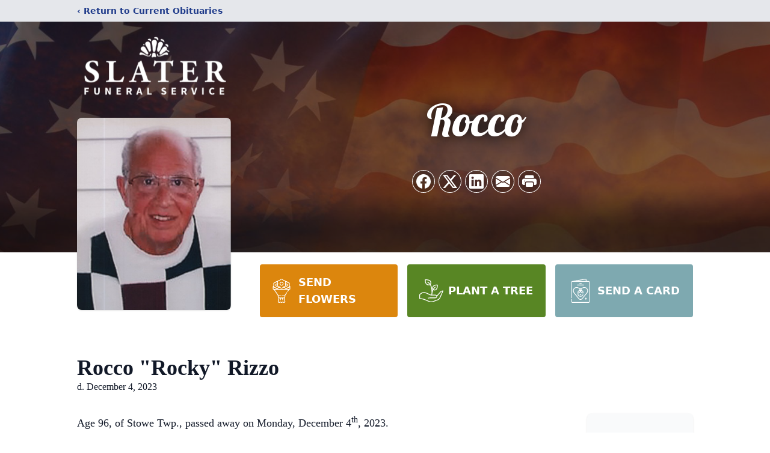

--- FILE ---
content_type: text/html; charset=utf-8
request_url: https://www.google.com/recaptcha/enterprise/anchor?ar=1&k=6LfWftQfAAAAALIq8Di_UaZg3bGQjk3JJ_GPOWyY&co=aHR0cHM6Ly9vYml0cy5zbGF0ZXJmdW5lcmFsLmNvbTo0NDM.&hl=en&type=image&v=PoyoqOPhxBO7pBk68S4YbpHZ&theme=light&size=invisible&badge=bottomright&anchor-ms=20000&execute-ms=30000&cb=uvt4fllutfsi
body_size: 48726
content:
<!DOCTYPE HTML><html dir="ltr" lang="en"><head><meta http-equiv="Content-Type" content="text/html; charset=UTF-8">
<meta http-equiv="X-UA-Compatible" content="IE=edge">
<title>reCAPTCHA</title>
<style type="text/css">
/* cyrillic-ext */
@font-face {
  font-family: 'Roboto';
  font-style: normal;
  font-weight: 400;
  font-stretch: 100%;
  src: url(//fonts.gstatic.com/s/roboto/v48/KFO7CnqEu92Fr1ME7kSn66aGLdTylUAMa3GUBHMdazTgWw.woff2) format('woff2');
  unicode-range: U+0460-052F, U+1C80-1C8A, U+20B4, U+2DE0-2DFF, U+A640-A69F, U+FE2E-FE2F;
}
/* cyrillic */
@font-face {
  font-family: 'Roboto';
  font-style: normal;
  font-weight: 400;
  font-stretch: 100%;
  src: url(//fonts.gstatic.com/s/roboto/v48/KFO7CnqEu92Fr1ME7kSn66aGLdTylUAMa3iUBHMdazTgWw.woff2) format('woff2');
  unicode-range: U+0301, U+0400-045F, U+0490-0491, U+04B0-04B1, U+2116;
}
/* greek-ext */
@font-face {
  font-family: 'Roboto';
  font-style: normal;
  font-weight: 400;
  font-stretch: 100%;
  src: url(//fonts.gstatic.com/s/roboto/v48/KFO7CnqEu92Fr1ME7kSn66aGLdTylUAMa3CUBHMdazTgWw.woff2) format('woff2');
  unicode-range: U+1F00-1FFF;
}
/* greek */
@font-face {
  font-family: 'Roboto';
  font-style: normal;
  font-weight: 400;
  font-stretch: 100%;
  src: url(//fonts.gstatic.com/s/roboto/v48/KFO7CnqEu92Fr1ME7kSn66aGLdTylUAMa3-UBHMdazTgWw.woff2) format('woff2');
  unicode-range: U+0370-0377, U+037A-037F, U+0384-038A, U+038C, U+038E-03A1, U+03A3-03FF;
}
/* math */
@font-face {
  font-family: 'Roboto';
  font-style: normal;
  font-weight: 400;
  font-stretch: 100%;
  src: url(//fonts.gstatic.com/s/roboto/v48/KFO7CnqEu92Fr1ME7kSn66aGLdTylUAMawCUBHMdazTgWw.woff2) format('woff2');
  unicode-range: U+0302-0303, U+0305, U+0307-0308, U+0310, U+0312, U+0315, U+031A, U+0326-0327, U+032C, U+032F-0330, U+0332-0333, U+0338, U+033A, U+0346, U+034D, U+0391-03A1, U+03A3-03A9, U+03B1-03C9, U+03D1, U+03D5-03D6, U+03F0-03F1, U+03F4-03F5, U+2016-2017, U+2034-2038, U+203C, U+2040, U+2043, U+2047, U+2050, U+2057, U+205F, U+2070-2071, U+2074-208E, U+2090-209C, U+20D0-20DC, U+20E1, U+20E5-20EF, U+2100-2112, U+2114-2115, U+2117-2121, U+2123-214F, U+2190, U+2192, U+2194-21AE, U+21B0-21E5, U+21F1-21F2, U+21F4-2211, U+2213-2214, U+2216-22FF, U+2308-230B, U+2310, U+2319, U+231C-2321, U+2336-237A, U+237C, U+2395, U+239B-23B7, U+23D0, U+23DC-23E1, U+2474-2475, U+25AF, U+25B3, U+25B7, U+25BD, U+25C1, U+25CA, U+25CC, U+25FB, U+266D-266F, U+27C0-27FF, U+2900-2AFF, U+2B0E-2B11, U+2B30-2B4C, U+2BFE, U+3030, U+FF5B, U+FF5D, U+1D400-1D7FF, U+1EE00-1EEFF;
}
/* symbols */
@font-face {
  font-family: 'Roboto';
  font-style: normal;
  font-weight: 400;
  font-stretch: 100%;
  src: url(//fonts.gstatic.com/s/roboto/v48/KFO7CnqEu92Fr1ME7kSn66aGLdTylUAMaxKUBHMdazTgWw.woff2) format('woff2');
  unicode-range: U+0001-000C, U+000E-001F, U+007F-009F, U+20DD-20E0, U+20E2-20E4, U+2150-218F, U+2190, U+2192, U+2194-2199, U+21AF, U+21E6-21F0, U+21F3, U+2218-2219, U+2299, U+22C4-22C6, U+2300-243F, U+2440-244A, U+2460-24FF, U+25A0-27BF, U+2800-28FF, U+2921-2922, U+2981, U+29BF, U+29EB, U+2B00-2BFF, U+4DC0-4DFF, U+FFF9-FFFB, U+10140-1018E, U+10190-1019C, U+101A0, U+101D0-101FD, U+102E0-102FB, U+10E60-10E7E, U+1D2C0-1D2D3, U+1D2E0-1D37F, U+1F000-1F0FF, U+1F100-1F1AD, U+1F1E6-1F1FF, U+1F30D-1F30F, U+1F315, U+1F31C, U+1F31E, U+1F320-1F32C, U+1F336, U+1F378, U+1F37D, U+1F382, U+1F393-1F39F, U+1F3A7-1F3A8, U+1F3AC-1F3AF, U+1F3C2, U+1F3C4-1F3C6, U+1F3CA-1F3CE, U+1F3D4-1F3E0, U+1F3ED, U+1F3F1-1F3F3, U+1F3F5-1F3F7, U+1F408, U+1F415, U+1F41F, U+1F426, U+1F43F, U+1F441-1F442, U+1F444, U+1F446-1F449, U+1F44C-1F44E, U+1F453, U+1F46A, U+1F47D, U+1F4A3, U+1F4B0, U+1F4B3, U+1F4B9, U+1F4BB, U+1F4BF, U+1F4C8-1F4CB, U+1F4D6, U+1F4DA, U+1F4DF, U+1F4E3-1F4E6, U+1F4EA-1F4ED, U+1F4F7, U+1F4F9-1F4FB, U+1F4FD-1F4FE, U+1F503, U+1F507-1F50B, U+1F50D, U+1F512-1F513, U+1F53E-1F54A, U+1F54F-1F5FA, U+1F610, U+1F650-1F67F, U+1F687, U+1F68D, U+1F691, U+1F694, U+1F698, U+1F6AD, U+1F6B2, U+1F6B9-1F6BA, U+1F6BC, U+1F6C6-1F6CF, U+1F6D3-1F6D7, U+1F6E0-1F6EA, U+1F6F0-1F6F3, U+1F6F7-1F6FC, U+1F700-1F7FF, U+1F800-1F80B, U+1F810-1F847, U+1F850-1F859, U+1F860-1F887, U+1F890-1F8AD, U+1F8B0-1F8BB, U+1F8C0-1F8C1, U+1F900-1F90B, U+1F93B, U+1F946, U+1F984, U+1F996, U+1F9E9, U+1FA00-1FA6F, U+1FA70-1FA7C, U+1FA80-1FA89, U+1FA8F-1FAC6, U+1FACE-1FADC, U+1FADF-1FAE9, U+1FAF0-1FAF8, U+1FB00-1FBFF;
}
/* vietnamese */
@font-face {
  font-family: 'Roboto';
  font-style: normal;
  font-weight: 400;
  font-stretch: 100%;
  src: url(//fonts.gstatic.com/s/roboto/v48/KFO7CnqEu92Fr1ME7kSn66aGLdTylUAMa3OUBHMdazTgWw.woff2) format('woff2');
  unicode-range: U+0102-0103, U+0110-0111, U+0128-0129, U+0168-0169, U+01A0-01A1, U+01AF-01B0, U+0300-0301, U+0303-0304, U+0308-0309, U+0323, U+0329, U+1EA0-1EF9, U+20AB;
}
/* latin-ext */
@font-face {
  font-family: 'Roboto';
  font-style: normal;
  font-weight: 400;
  font-stretch: 100%;
  src: url(//fonts.gstatic.com/s/roboto/v48/KFO7CnqEu92Fr1ME7kSn66aGLdTylUAMa3KUBHMdazTgWw.woff2) format('woff2');
  unicode-range: U+0100-02BA, U+02BD-02C5, U+02C7-02CC, U+02CE-02D7, U+02DD-02FF, U+0304, U+0308, U+0329, U+1D00-1DBF, U+1E00-1E9F, U+1EF2-1EFF, U+2020, U+20A0-20AB, U+20AD-20C0, U+2113, U+2C60-2C7F, U+A720-A7FF;
}
/* latin */
@font-face {
  font-family: 'Roboto';
  font-style: normal;
  font-weight: 400;
  font-stretch: 100%;
  src: url(//fonts.gstatic.com/s/roboto/v48/KFO7CnqEu92Fr1ME7kSn66aGLdTylUAMa3yUBHMdazQ.woff2) format('woff2');
  unicode-range: U+0000-00FF, U+0131, U+0152-0153, U+02BB-02BC, U+02C6, U+02DA, U+02DC, U+0304, U+0308, U+0329, U+2000-206F, U+20AC, U+2122, U+2191, U+2193, U+2212, U+2215, U+FEFF, U+FFFD;
}
/* cyrillic-ext */
@font-face {
  font-family: 'Roboto';
  font-style: normal;
  font-weight: 500;
  font-stretch: 100%;
  src: url(//fonts.gstatic.com/s/roboto/v48/KFO7CnqEu92Fr1ME7kSn66aGLdTylUAMa3GUBHMdazTgWw.woff2) format('woff2');
  unicode-range: U+0460-052F, U+1C80-1C8A, U+20B4, U+2DE0-2DFF, U+A640-A69F, U+FE2E-FE2F;
}
/* cyrillic */
@font-face {
  font-family: 'Roboto';
  font-style: normal;
  font-weight: 500;
  font-stretch: 100%;
  src: url(//fonts.gstatic.com/s/roboto/v48/KFO7CnqEu92Fr1ME7kSn66aGLdTylUAMa3iUBHMdazTgWw.woff2) format('woff2');
  unicode-range: U+0301, U+0400-045F, U+0490-0491, U+04B0-04B1, U+2116;
}
/* greek-ext */
@font-face {
  font-family: 'Roboto';
  font-style: normal;
  font-weight: 500;
  font-stretch: 100%;
  src: url(//fonts.gstatic.com/s/roboto/v48/KFO7CnqEu92Fr1ME7kSn66aGLdTylUAMa3CUBHMdazTgWw.woff2) format('woff2');
  unicode-range: U+1F00-1FFF;
}
/* greek */
@font-face {
  font-family: 'Roboto';
  font-style: normal;
  font-weight: 500;
  font-stretch: 100%;
  src: url(//fonts.gstatic.com/s/roboto/v48/KFO7CnqEu92Fr1ME7kSn66aGLdTylUAMa3-UBHMdazTgWw.woff2) format('woff2');
  unicode-range: U+0370-0377, U+037A-037F, U+0384-038A, U+038C, U+038E-03A1, U+03A3-03FF;
}
/* math */
@font-face {
  font-family: 'Roboto';
  font-style: normal;
  font-weight: 500;
  font-stretch: 100%;
  src: url(//fonts.gstatic.com/s/roboto/v48/KFO7CnqEu92Fr1ME7kSn66aGLdTylUAMawCUBHMdazTgWw.woff2) format('woff2');
  unicode-range: U+0302-0303, U+0305, U+0307-0308, U+0310, U+0312, U+0315, U+031A, U+0326-0327, U+032C, U+032F-0330, U+0332-0333, U+0338, U+033A, U+0346, U+034D, U+0391-03A1, U+03A3-03A9, U+03B1-03C9, U+03D1, U+03D5-03D6, U+03F0-03F1, U+03F4-03F5, U+2016-2017, U+2034-2038, U+203C, U+2040, U+2043, U+2047, U+2050, U+2057, U+205F, U+2070-2071, U+2074-208E, U+2090-209C, U+20D0-20DC, U+20E1, U+20E5-20EF, U+2100-2112, U+2114-2115, U+2117-2121, U+2123-214F, U+2190, U+2192, U+2194-21AE, U+21B0-21E5, U+21F1-21F2, U+21F4-2211, U+2213-2214, U+2216-22FF, U+2308-230B, U+2310, U+2319, U+231C-2321, U+2336-237A, U+237C, U+2395, U+239B-23B7, U+23D0, U+23DC-23E1, U+2474-2475, U+25AF, U+25B3, U+25B7, U+25BD, U+25C1, U+25CA, U+25CC, U+25FB, U+266D-266F, U+27C0-27FF, U+2900-2AFF, U+2B0E-2B11, U+2B30-2B4C, U+2BFE, U+3030, U+FF5B, U+FF5D, U+1D400-1D7FF, U+1EE00-1EEFF;
}
/* symbols */
@font-face {
  font-family: 'Roboto';
  font-style: normal;
  font-weight: 500;
  font-stretch: 100%;
  src: url(//fonts.gstatic.com/s/roboto/v48/KFO7CnqEu92Fr1ME7kSn66aGLdTylUAMaxKUBHMdazTgWw.woff2) format('woff2');
  unicode-range: U+0001-000C, U+000E-001F, U+007F-009F, U+20DD-20E0, U+20E2-20E4, U+2150-218F, U+2190, U+2192, U+2194-2199, U+21AF, U+21E6-21F0, U+21F3, U+2218-2219, U+2299, U+22C4-22C6, U+2300-243F, U+2440-244A, U+2460-24FF, U+25A0-27BF, U+2800-28FF, U+2921-2922, U+2981, U+29BF, U+29EB, U+2B00-2BFF, U+4DC0-4DFF, U+FFF9-FFFB, U+10140-1018E, U+10190-1019C, U+101A0, U+101D0-101FD, U+102E0-102FB, U+10E60-10E7E, U+1D2C0-1D2D3, U+1D2E0-1D37F, U+1F000-1F0FF, U+1F100-1F1AD, U+1F1E6-1F1FF, U+1F30D-1F30F, U+1F315, U+1F31C, U+1F31E, U+1F320-1F32C, U+1F336, U+1F378, U+1F37D, U+1F382, U+1F393-1F39F, U+1F3A7-1F3A8, U+1F3AC-1F3AF, U+1F3C2, U+1F3C4-1F3C6, U+1F3CA-1F3CE, U+1F3D4-1F3E0, U+1F3ED, U+1F3F1-1F3F3, U+1F3F5-1F3F7, U+1F408, U+1F415, U+1F41F, U+1F426, U+1F43F, U+1F441-1F442, U+1F444, U+1F446-1F449, U+1F44C-1F44E, U+1F453, U+1F46A, U+1F47D, U+1F4A3, U+1F4B0, U+1F4B3, U+1F4B9, U+1F4BB, U+1F4BF, U+1F4C8-1F4CB, U+1F4D6, U+1F4DA, U+1F4DF, U+1F4E3-1F4E6, U+1F4EA-1F4ED, U+1F4F7, U+1F4F9-1F4FB, U+1F4FD-1F4FE, U+1F503, U+1F507-1F50B, U+1F50D, U+1F512-1F513, U+1F53E-1F54A, U+1F54F-1F5FA, U+1F610, U+1F650-1F67F, U+1F687, U+1F68D, U+1F691, U+1F694, U+1F698, U+1F6AD, U+1F6B2, U+1F6B9-1F6BA, U+1F6BC, U+1F6C6-1F6CF, U+1F6D3-1F6D7, U+1F6E0-1F6EA, U+1F6F0-1F6F3, U+1F6F7-1F6FC, U+1F700-1F7FF, U+1F800-1F80B, U+1F810-1F847, U+1F850-1F859, U+1F860-1F887, U+1F890-1F8AD, U+1F8B0-1F8BB, U+1F8C0-1F8C1, U+1F900-1F90B, U+1F93B, U+1F946, U+1F984, U+1F996, U+1F9E9, U+1FA00-1FA6F, U+1FA70-1FA7C, U+1FA80-1FA89, U+1FA8F-1FAC6, U+1FACE-1FADC, U+1FADF-1FAE9, U+1FAF0-1FAF8, U+1FB00-1FBFF;
}
/* vietnamese */
@font-face {
  font-family: 'Roboto';
  font-style: normal;
  font-weight: 500;
  font-stretch: 100%;
  src: url(//fonts.gstatic.com/s/roboto/v48/KFO7CnqEu92Fr1ME7kSn66aGLdTylUAMa3OUBHMdazTgWw.woff2) format('woff2');
  unicode-range: U+0102-0103, U+0110-0111, U+0128-0129, U+0168-0169, U+01A0-01A1, U+01AF-01B0, U+0300-0301, U+0303-0304, U+0308-0309, U+0323, U+0329, U+1EA0-1EF9, U+20AB;
}
/* latin-ext */
@font-face {
  font-family: 'Roboto';
  font-style: normal;
  font-weight: 500;
  font-stretch: 100%;
  src: url(//fonts.gstatic.com/s/roboto/v48/KFO7CnqEu92Fr1ME7kSn66aGLdTylUAMa3KUBHMdazTgWw.woff2) format('woff2');
  unicode-range: U+0100-02BA, U+02BD-02C5, U+02C7-02CC, U+02CE-02D7, U+02DD-02FF, U+0304, U+0308, U+0329, U+1D00-1DBF, U+1E00-1E9F, U+1EF2-1EFF, U+2020, U+20A0-20AB, U+20AD-20C0, U+2113, U+2C60-2C7F, U+A720-A7FF;
}
/* latin */
@font-face {
  font-family: 'Roboto';
  font-style: normal;
  font-weight: 500;
  font-stretch: 100%;
  src: url(//fonts.gstatic.com/s/roboto/v48/KFO7CnqEu92Fr1ME7kSn66aGLdTylUAMa3yUBHMdazQ.woff2) format('woff2');
  unicode-range: U+0000-00FF, U+0131, U+0152-0153, U+02BB-02BC, U+02C6, U+02DA, U+02DC, U+0304, U+0308, U+0329, U+2000-206F, U+20AC, U+2122, U+2191, U+2193, U+2212, U+2215, U+FEFF, U+FFFD;
}
/* cyrillic-ext */
@font-face {
  font-family: 'Roboto';
  font-style: normal;
  font-weight: 900;
  font-stretch: 100%;
  src: url(//fonts.gstatic.com/s/roboto/v48/KFO7CnqEu92Fr1ME7kSn66aGLdTylUAMa3GUBHMdazTgWw.woff2) format('woff2');
  unicode-range: U+0460-052F, U+1C80-1C8A, U+20B4, U+2DE0-2DFF, U+A640-A69F, U+FE2E-FE2F;
}
/* cyrillic */
@font-face {
  font-family: 'Roboto';
  font-style: normal;
  font-weight: 900;
  font-stretch: 100%;
  src: url(//fonts.gstatic.com/s/roboto/v48/KFO7CnqEu92Fr1ME7kSn66aGLdTylUAMa3iUBHMdazTgWw.woff2) format('woff2');
  unicode-range: U+0301, U+0400-045F, U+0490-0491, U+04B0-04B1, U+2116;
}
/* greek-ext */
@font-face {
  font-family: 'Roboto';
  font-style: normal;
  font-weight: 900;
  font-stretch: 100%;
  src: url(//fonts.gstatic.com/s/roboto/v48/KFO7CnqEu92Fr1ME7kSn66aGLdTylUAMa3CUBHMdazTgWw.woff2) format('woff2');
  unicode-range: U+1F00-1FFF;
}
/* greek */
@font-face {
  font-family: 'Roboto';
  font-style: normal;
  font-weight: 900;
  font-stretch: 100%;
  src: url(//fonts.gstatic.com/s/roboto/v48/KFO7CnqEu92Fr1ME7kSn66aGLdTylUAMa3-UBHMdazTgWw.woff2) format('woff2');
  unicode-range: U+0370-0377, U+037A-037F, U+0384-038A, U+038C, U+038E-03A1, U+03A3-03FF;
}
/* math */
@font-face {
  font-family: 'Roboto';
  font-style: normal;
  font-weight: 900;
  font-stretch: 100%;
  src: url(//fonts.gstatic.com/s/roboto/v48/KFO7CnqEu92Fr1ME7kSn66aGLdTylUAMawCUBHMdazTgWw.woff2) format('woff2');
  unicode-range: U+0302-0303, U+0305, U+0307-0308, U+0310, U+0312, U+0315, U+031A, U+0326-0327, U+032C, U+032F-0330, U+0332-0333, U+0338, U+033A, U+0346, U+034D, U+0391-03A1, U+03A3-03A9, U+03B1-03C9, U+03D1, U+03D5-03D6, U+03F0-03F1, U+03F4-03F5, U+2016-2017, U+2034-2038, U+203C, U+2040, U+2043, U+2047, U+2050, U+2057, U+205F, U+2070-2071, U+2074-208E, U+2090-209C, U+20D0-20DC, U+20E1, U+20E5-20EF, U+2100-2112, U+2114-2115, U+2117-2121, U+2123-214F, U+2190, U+2192, U+2194-21AE, U+21B0-21E5, U+21F1-21F2, U+21F4-2211, U+2213-2214, U+2216-22FF, U+2308-230B, U+2310, U+2319, U+231C-2321, U+2336-237A, U+237C, U+2395, U+239B-23B7, U+23D0, U+23DC-23E1, U+2474-2475, U+25AF, U+25B3, U+25B7, U+25BD, U+25C1, U+25CA, U+25CC, U+25FB, U+266D-266F, U+27C0-27FF, U+2900-2AFF, U+2B0E-2B11, U+2B30-2B4C, U+2BFE, U+3030, U+FF5B, U+FF5D, U+1D400-1D7FF, U+1EE00-1EEFF;
}
/* symbols */
@font-face {
  font-family: 'Roboto';
  font-style: normal;
  font-weight: 900;
  font-stretch: 100%;
  src: url(//fonts.gstatic.com/s/roboto/v48/KFO7CnqEu92Fr1ME7kSn66aGLdTylUAMaxKUBHMdazTgWw.woff2) format('woff2');
  unicode-range: U+0001-000C, U+000E-001F, U+007F-009F, U+20DD-20E0, U+20E2-20E4, U+2150-218F, U+2190, U+2192, U+2194-2199, U+21AF, U+21E6-21F0, U+21F3, U+2218-2219, U+2299, U+22C4-22C6, U+2300-243F, U+2440-244A, U+2460-24FF, U+25A0-27BF, U+2800-28FF, U+2921-2922, U+2981, U+29BF, U+29EB, U+2B00-2BFF, U+4DC0-4DFF, U+FFF9-FFFB, U+10140-1018E, U+10190-1019C, U+101A0, U+101D0-101FD, U+102E0-102FB, U+10E60-10E7E, U+1D2C0-1D2D3, U+1D2E0-1D37F, U+1F000-1F0FF, U+1F100-1F1AD, U+1F1E6-1F1FF, U+1F30D-1F30F, U+1F315, U+1F31C, U+1F31E, U+1F320-1F32C, U+1F336, U+1F378, U+1F37D, U+1F382, U+1F393-1F39F, U+1F3A7-1F3A8, U+1F3AC-1F3AF, U+1F3C2, U+1F3C4-1F3C6, U+1F3CA-1F3CE, U+1F3D4-1F3E0, U+1F3ED, U+1F3F1-1F3F3, U+1F3F5-1F3F7, U+1F408, U+1F415, U+1F41F, U+1F426, U+1F43F, U+1F441-1F442, U+1F444, U+1F446-1F449, U+1F44C-1F44E, U+1F453, U+1F46A, U+1F47D, U+1F4A3, U+1F4B0, U+1F4B3, U+1F4B9, U+1F4BB, U+1F4BF, U+1F4C8-1F4CB, U+1F4D6, U+1F4DA, U+1F4DF, U+1F4E3-1F4E6, U+1F4EA-1F4ED, U+1F4F7, U+1F4F9-1F4FB, U+1F4FD-1F4FE, U+1F503, U+1F507-1F50B, U+1F50D, U+1F512-1F513, U+1F53E-1F54A, U+1F54F-1F5FA, U+1F610, U+1F650-1F67F, U+1F687, U+1F68D, U+1F691, U+1F694, U+1F698, U+1F6AD, U+1F6B2, U+1F6B9-1F6BA, U+1F6BC, U+1F6C6-1F6CF, U+1F6D3-1F6D7, U+1F6E0-1F6EA, U+1F6F0-1F6F3, U+1F6F7-1F6FC, U+1F700-1F7FF, U+1F800-1F80B, U+1F810-1F847, U+1F850-1F859, U+1F860-1F887, U+1F890-1F8AD, U+1F8B0-1F8BB, U+1F8C0-1F8C1, U+1F900-1F90B, U+1F93B, U+1F946, U+1F984, U+1F996, U+1F9E9, U+1FA00-1FA6F, U+1FA70-1FA7C, U+1FA80-1FA89, U+1FA8F-1FAC6, U+1FACE-1FADC, U+1FADF-1FAE9, U+1FAF0-1FAF8, U+1FB00-1FBFF;
}
/* vietnamese */
@font-face {
  font-family: 'Roboto';
  font-style: normal;
  font-weight: 900;
  font-stretch: 100%;
  src: url(//fonts.gstatic.com/s/roboto/v48/KFO7CnqEu92Fr1ME7kSn66aGLdTylUAMa3OUBHMdazTgWw.woff2) format('woff2');
  unicode-range: U+0102-0103, U+0110-0111, U+0128-0129, U+0168-0169, U+01A0-01A1, U+01AF-01B0, U+0300-0301, U+0303-0304, U+0308-0309, U+0323, U+0329, U+1EA0-1EF9, U+20AB;
}
/* latin-ext */
@font-face {
  font-family: 'Roboto';
  font-style: normal;
  font-weight: 900;
  font-stretch: 100%;
  src: url(//fonts.gstatic.com/s/roboto/v48/KFO7CnqEu92Fr1ME7kSn66aGLdTylUAMa3KUBHMdazTgWw.woff2) format('woff2');
  unicode-range: U+0100-02BA, U+02BD-02C5, U+02C7-02CC, U+02CE-02D7, U+02DD-02FF, U+0304, U+0308, U+0329, U+1D00-1DBF, U+1E00-1E9F, U+1EF2-1EFF, U+2020, U+20A0-20AB, U+20AD-20C0, U+2113, U+2C60-2C7F, U+A720-A7FF;
}
/* latin */
@font-face {
  font-family: 'Roboto';
  font-style: normal;
  font-weight: 900;
  font-stretch: 100%;
  src: url(//fonts.gstatic.com/s/roboto/v48/KFO7CnqEu92Fr1ME7kSn66aGLdTylUAMa3yUBHMdazQ.woff2) format('woff2');
  unicode-range: U+0000-00FF, U+0131, U+0152-0153, U+02BB-02BC, U+02C6, U+02DA, U+02DC, U+0304, U+0308, U+0329, U+2000-206F, U+20AC, U+2122, U+2191, U+2193, U+2212, U+2215, U+FEFF, U+FFFD;
}

</style>
<link rel="stylesheet" type="text/css" href="https://www.gstatic.com/recaptcha/releases/PoyoqOPhxBO7pBk68S4YbpHZ/styles__ltr.css">
<script nonce="bvYf2VEX27tPqKMhfWKk7w" type="text/javascript">window['__recaptcha_api'] = 'https://www.google.com/recaptcha/enterprise/';</script>
<script type="text/javascript" src="https://www.gstatic.com/recaptcha/releases/PoyoqOPhxBO7pBk68S4YbpHZ/recaptcha__en.js" nonce="bvYf2VEX27tPqKMhfWKk7w">
      
    </script></head>
<body><div id="rc-anchor-alert" class="rc-anchor-alert"></div>
<input type="hidden" id="recaptcha-token" value="[base64]">
<script type="text/javascript" nonce="bvYf2VEX27tPqKMhfWKk7w">
      recaptcha.anchor.Main.init("[\x22ainput\x22,[\x22bgdata\x22,\x22\x22,\[base64]/[base64]/[base64]/bmV3IHJbeF0oY1swXSk6RT09Mj9uZXcgclt4XShjWzBdLGNbMV0pOkU9PTM/bmV3IHJbeF0oY1swXSxjWzFdLGNbMl0pOkU9PTQ/[base64]/[base64]/[base64]/[base64]/[base64]/[base64]/[base64]/[base64]\x22,\[base64]\\u003d\\u003d\x22,\x22wphhHQFjWUNGUH1xMG/Cl0/Cg8KSGC3DgCvDkQTCowzDgg/[base64]/CpS3DnsKZw5TDvDUlH8Kfw5rDg8KqHsO3wp8zw4vDu8OBw7DDlMOUwonDmsOeOjwfWTIyw4txJsOABMKOVS1cQDFYw4zDhcOewoZtwq7DuBMdwoUWwoPCrjPChj9YwpHDiT/CkMK8VA51YxTChMKzbMO3wporaMKqwo7ChSnCmcKXO8OdEATDthcKwq3CgD/[base64]/DmlgfP8Ofw5NqRMKuHxbCkHvDmgdBw7hcMR3DscKvwqw6wprDoV3DmlZbKQ1NJMOzVREuw7ZrBsOIw5dswqxtSBsLw4IQw4rDp8OWLcOVw47CkjXDhk0yWlHDksKuNDt4w6/CrTfCrMKlwoQBcwvDmMO8A2PCr8O1Pk4/[base64]/Dh8OUwqfCvcKqwqHDjMOVV8KPwoIpUMKpw4gJwqfChy4VwpRmw43DsTLDogE/B8OELMOaTylcwo0aaMKLOMO5eThlFn7DkCnDlkTClyvDo8OsU8Oswo3DqjZWwpMtYcKiEQfCnMOew4RQQEVxw7I/w4ZcYMOTwrEIIkrDhyQ2wqV/wrQ0W1spw6nDhsO2R3/CiDfCusKCccKFC8KFHAh7fsKUw7bCocKnwqxtHMK1w590IQg1fSPDv8KlwoRNwoQdCcKawrEzGEF3CiXDqTtZwrTCkMKnw43Ci19Xw5Qvbh7DjsKye0IwwozCmsK2YRAeG0rDjcOqw6Yzw6XDrsKxIUAYw5xXSsOFS8KSeCjDkTcfwqtUw53DnMK+BMOeTAM8w5/ClktWw6DDnsO4wprCiHYofj7CtsKCw6NMLU5vEcKBJDEzw7BTwpw/ZX/[base64]/w4rCi1jCvMKOw78fUcOnAsKHSsKTw5zCi8OrO8OUPCDDkDI4w5Zzw7zDvcODGsOmA8OlN8OVFC4rWw/ChCHCr8KbGigZw7dzw7jDi0tfDAzCtT5TW8OYI8OZwobDu8ODwrnCsgnCqV7DlVQ0w6XCmzXDqsOcwofDhiPDm8K1wplUw5d/w6M/[base64]/DnmF0wq0UCRFLMFVQwpULf3ImG0MjN33CoRh4w53DqAbCtsKzw77CgnJJMWMAwqLDvn3CnMONw6Brw6xjw5DDtcKywrEKeiDCtcKbwqIrwr5pwozCjsK0w6/DrFRjdhZxw7R2NX4TSwXDncKcwo1nY2dAVVkBwojCtnbDhUnDtBLCmg3Dg8K5ZDQjw7bDiChyw4TCuMOCJx7Dg8OkVsK/wqB4bMKKw4ZzFCXDqF3Ds3LDplVxwotTw4E1UcO+w685woB/Bz9gw4fCgxvDokEfw4xpXjfCs8KsQAcvwogETsO6QsOEwoPDn8KuVWhKwqAywrILGMOBw6ETKMKTw5R5UsKjwqtFecO0wooNFcKMIsO9PMKLPsO/UMOmEAHCtMKWw6FjwoLDlhbColjCtcO8wqQGfXoPI3XCjMOiwrjDujrCj8K3ZMKWNzsib8KgwqVyNcOVwrZXY8ObwpVlVcO3CcOYw6MjGMK6McOBwrzCgV1Sw5gqQE/DgWHCrcKNwonDtGArAhbDj8K9wogvw5rDicORwqnCu2jClwoyH08HP8Ocw7UxecKcw7/[base64]/CtMOvZVjCgsO4wrXCoyLCosO2wo/DqixXw5nDmsOjPgN6w6Ycw6IPLzrDkHdxN8O6woJCwprDgTNFwr5ddcOtacKswrTCocKvwr3CpVcvwrR2w77ClsKpwqzDmT3CgMOWNMKRw7/[base64]/Cv3BWwpQQS8O8worDrsKUfMOiw5/CtsK6w61TMnTDlcKwwrvCjMOVf3fDjXFYw5HDqA0Iw7XChCzCsGN2I1xHTcKNDUF6B1XDp3/[base64]/KWkINlt7D1g5GSvCrArDnw7CvcKowqIowpPDtMO8XzwVN3hGwrV7f8O4wpPCsMKnwrBZRcOXw7AAe8KXwo4qL8KgD3rCmMO2eyLCjsKoaH8BSsOnw5g0KQEyayHCtMO2fxMvPCLDgkRtw6TCuwBwwq7ChgTCnyhBw43CvcO6exPDgMOBQMK/[base64]/RcO9P8OuVwFUUj7CisOAWMKKw5wDAcKGwrtYwpNawphMYsOWwoHDpcKtw7UFAsKZP8O5MBbCnsKlwq/DusOHwrfCsmEeW8KhworDq3gvw6fCvMO/BcKkwrvCqsKURC1Sw6zCg2Ytw7zCjcKxYVoXVcO1EjDDpcKBwozDkwNCC8KUDmHDgMK8clk1QcOiOFhMw7PCl1MMw5t0IVHDjMKoworCucODw4DDm8O/dsOww4PCscOPV8KVw5zCsMOdw7/CtwUlA8ONw5XCosKVw4YhGgMHdsKNwpnDmgcswrB/w7DCqHJ3wrrDvjzClsK/wqbDmsOgwoXCm8KpZsOPPcKFdcOuw5oKwrtAw6Ipw7PCusO7w6cpY8OsZUbCpTjCsBnDtsK7wrvCnXLCsMKDXhlVVgPCkz/[base64]/Cn2TDv8KQwp5AwpxRPiXDnxc7wqbCiMK0w7FLXcK/fzrDtjjDncOZw7AFf8OHw4ctesOIwpfCr8KowrnDsMKswqF+w6EAYsO5wqUhwr3CtjhmAsOLw4HDiAI8w6bClMKFBwlFw7lDwr/Cu8KPwqgRJcKrwoUfwqfDisObCsKbO8Oiw5AWBiHCpsO3wow8IwnDslrCryMLwpnCh2AJwqLCt8OGHsKBKR0RwpvDocKvEXTDr8K5AjvDg1bDjjHDkyc2cMO6N8K7TsO3w6drw7URwpfCmcKSwq7Cvy/[base64]/DuQ/CmsOgRHDDrcOiw7k+ZRXDpDTCn0DDpyTDjw8rw6DCvMKZBm0fwoUww7jDnMOUw485F8KlD8KJw5xFwqB2QcOkw77CkcO2woN6e8O0HA/[base64]/CgsOCQcOPw6UdAWjDtgfCjsO/wrXCoMKHw53Dl0fCl8Orw74qTcK9ecKwU2IXw7Bdw5Q4eXYrKsOSXiLDmRLCrMOqagPCjivCi0UFCsOSwqTChMOFw5dGw6ILwot6dMOGa8KzccKOwo80esK/woQ3Cx7Dn8KfQMKQwo3Cv8O6KcKADCPCtlJkwph3Wx3ChCJ5DsKCwqLDvUHCgj9gCcONXCLCsBnCnsKuScOUwrDDlH0nH8OlEsKjwqcSwrvDpW/DnzcSw4HDnMK0cMOLEsO1w5ZOw4xgaMOWBQoHw44lIB/DhMKcw5N9M8OUwprDvW5DHMOrwpzDmMOnwqHDh14+asKQBcKkwoU+bhEVwoAuwrLDkcO1wpBDVn7CiAfDvMKuw7VZwoxiwqbCtzF+P8OWfj1hw6PDo1XDr8OTw69Lwp7ChMOqOAV1PcOZwqXDlsK0J8OHw5Vjw4I1w7t/McOOw4XChcOWw6zCvsONwrwiKsOFLEDCti53wqMWw5tVCcKiBzldMhPCscKLbzFPWksuwq0PwqDCpTjDmEY/[base64]/DisKrwoPDvsOkw6VBb8OAwozChkk2w4DDhsOkcjbClUg7BTrCmV3DtsOZw6ZrMx3Dj2/DsMObw4QVwprDi0rDgyQjw4/CpSDDhMO8NHQdNWPCsBLDn8OCwpnCrMKeTW7CjV3CmMOmbcOGw6HCnAREwpNOMMK2X1R6W8Osw74YwoPDt1BnbsK1IBVrw4XDqcKCwqTDmMKtwpXCgcK9w7dsMMKywpB/[base64]/RcONw6dEdsOFXBZBwrDCssOpMm1KNcKlwqbDgDZpCivCgMOWRMO/fHFRBizDkMO0WjVePR89GcKVZnHDusORQ8KZHcO9wrDCv8OAbmDCiGVEw4rDo8O6wpvCpsOcfivDuWjDkcOdw4IUbx/CqMOdw7TChMKqCcKNw5opIn/Cu2VFJD3DvMOpCDLDrl7Dki58wpV9QiXCkG80w77DvBQEwpLCssODwoXCsizDlsKrw6NkwobCicOLw5QAwpF/wqrDkUvCgcOlEhYdSMKkT1AbIsKJwpTDjcOlwojCjsOAw4LChsKBXmHDoMOOwr/[base64]/[base64]/ClGJ4wpllKcOCw5zDmsKXWgMIw5XDsD/CsEEnwqIPwoTDqToqZUQ5wqzCn8KeEsKuNDXCjFLDncKGwp3DqWFcFcK1anPDlSXCt8O0w7tjSCvCq8KobABYGgvDm8Obwp1nw5DDkcK5w6vCrsO3wobCpS/Cg2MYKUJmw4bCjsOUEgPDocOvwoBjwpvDocOowqnCi8OIw67CucK0wo7Cm8KnS8OUQ8K4w4/[base64]/DmMONw65BwpoebcK2J8OhTsKkwqpvRjbCjcKiwo8RG8OnRSHCnMKOwojDhsOpWTzCsBoqTsKpwrrDhXPCgi/Cn3/CoMOePcOaw4olP8OWW1MCPMKSwqjDrsOCwpU1ZnPCnsKxw4DCrULCkgTDkm9nG8OQVMOwwrbClMOwwp3DjgHDvsK/f8KECRjDiMKSwrUKY2rChEPDmMKPPlZ9w5xJwrpRw4kVwrPCs8OOYcK0w6XDlsO/CBo/w715w7kHccKJInl9w41zwqHChMKTeB5ocsOWw6jDscOvwpbCrCgiLsO4A8KudSEFCzjCuApFwq7Cr8Ouw6TCmsKUw6PChsKHwpkTw43DiQgTw74RTD1hf8KNw7PDnxrCqg7CowVCwrXDkcOJKWfDvRd1VwrCrlPCpl0lwrFWw5jDj8Kpw7XDsk/DsMOEw6/[base64]/S3jCjT7DizDCv8OHDsKqw4E6ZcKxIMKof8KzaEhGK8OMDHN7agTDhhbDthM2ccOPw4nCq8O2w4I3S2nDnVw8wrbCgBLCnEZMwqHDncOZIzTDmRPCn8O9N3XDrUrCt8OJFsO1RsOgwojDhcODwo1ow4HDtMOVenTCnwbCr1/Cl0NLw5PDt04rai85C8OwOsKVw5vDtMOZB8OEwr9FIsKww7vDtsKww6XDpMK6wofCgjfCrQTClnY4GwzDnzvDhS/Co8OmNMKffE8CcXvCm8OaFVnDqcKww6/Do8KmGB4awpHDsyLDlcKlw4hLw5IeIsKxFMOnXsKoe3TDhVvDpMOcAmxZw69Pwol8wrXDpHUJPVIPIMKow595eHLCiMKGXMOlH8OKwpQcw4/DqhLDmU/CjwPCg8KNBcK2WnxpAxp8V8KnD8OGRsO1Fno/w7DDtVPDmcOTAcKpwo/ChMKwwrI9FMO/wpvDuSzDt8KJwqvDoVZFwpluwqvChcK3w7fCvFvDuSc+wp3DusKIw4wcwrvDsSM4wpvClHFMN8OsMcOJw79lw650w7rDtsOQEiFzw6sVw53CumDCmnfDilDDgUQQw4I4QsKMRiXDpDYbd1YZScKLwp/[base64]/Ch8KNUnYVIcKtw659dwrDnsKMw7bCnsOQX8OywoJlOyJmfXLCpiLCmsOvH8KMQWXCjHFbVMK5wpJlw4pOwqLDusODwpbCgMOYIcKKfFPDk8KUwpTCqXd4wrEqZsKow7gVeMOUKBTDmgrCpw4tEsK7e17CtMKtwrjCi2/DsSjCi8O1SytpwofCnwTCo2LCqHpcKsKTYMOWGlzDn8KkwpDDvcK5VRXDgm0WOcKWHcOlwqwhwq/CncKGb8K7w4jCr3DCtAnDiDItVMKYCHEkw5nDhjJYfsKlwp3ChyzDo38BwqNtwpAuCVfCjXfDpE3DuTDDlEXCkCDCi8Oyw4g1w4RZw5TCrlVDwr93wpfCqXXCn8ODw4PDnsK1bsOtw785KBpqw6/CsMKFw5kVwoPDr8KKOSHCvVLDl3XDm8KnZcOPwpVyw4xSw6NWw7kfw60tw5TDgcK3fcOGwpvDocKAacK3FMK+McKHVsOiw4bCpS8kw6Q/w4B9wr/DvCfCvG3CsFfDjWXDtV3DmSwZIGA1wofDvkzDmsKRUisEGF7DqcKEfnnDsB/DsTjCgMK/w5vDnMKqKFnDqhAEwo4iwqQVwqJ6woJwTcKVUWJ4BgzCo8Knw6tKw4csCsOswqBsw5DDl1/CiMKGTMKHw6bCv8K1JcKlwpDCtMOzX8OPY8Kxw5jDmMKdwqwyw4RJwqTDtmgKwpHCvhLDiMKNwrtMw6vCoMO3DnfCvsOcSi/DoUrDuMKRCibCpsOVw7nDiEA4wop5w5NiEsKSU15VSHYpw79mw6DDrwUhEsOUScK5KMOQw4/Cl8O/PCrCvsOpT8KWEcKawoUxw4AuwpfCjMOHwqxaw5/DnMONwq4lw4bCtGrCshoowqAew5V0w5HDihV6RMKsw7fDusOge1cMW8OTw5Biw5LCoUA7wqbDusK0wr7Di8KTwrvDuMKzCsKEwop9wrQbwr92w4/[base64]/[base64]/Cmy4cwrwgU8K3w5HDv8Kfw7fCrsOBUcObeRpbFATDucOvw5QiwpBsEl4tw6LCtCTDnMKww5fCmMOrwrzCjMODwrIVVcKvRB7Cu2jDkMOcwopOLcK4L27CoSzDicO/w7nCicKwAj3CmsOQLCLCoCwGacOVwrHDjcKcw40CH2dUZGHCg8Kuw4Jld8OTGGPDqMKKSRnCkMKqw6d6WMOaBMKwS8OdKMOVw64cwr3CqlBYwoBrw5jCgg1cw7PCmFwxwpzDv2dCAMOywrZaw73CjVDDh0xMwrHCo8Oiw6DDhMK/[base64]/CuHZrOcO4G8OuTWPCgFICMH3DimLDpcOhwrlCccK/dMKIw4N4N8KdJcO/[base64]/Dj8Kmw4vCocOJw7nCsMOgRsKwwofDniLDqCDDhmIcwo3Ds8KJTMK1A8K6BV4fwpsLwrdgVA7DmlNYw7nCjDXCt3Zuw5zDoUHDuER4w5rDul0iw78Jw5bDiAjCthwXw77CmnhPT343UVfDiCMPFcOkFnnCl8OnAcO4woN/D8KdwqDCjMOCw4DDiw/[base64]/Cih7DrzrCqU7CoTJHdcOwR0cVL8KvwrDDrwpmw6vCggTCs8KREcK4IVPDssK3w7vCmn/[base64]/Cm8O2S1HCuwxiajUywpMqw5ciw6nClsKMwpPCk8K3wr0PfDrDkn0pw6TDtcK7XR41w5xTw5oAwqXCiMKbwrfDu8OgaGlrwpQIw7hZazfDusKDw4Iuw7t9wrlPNgXDssK/[base64]/DtHtXwrhneAsYw4PDqGPDvMOWwqjDq8KPCjFHw7TDicOmw4nConnConFbwqh1bsOvdMOhwpbCkMKdw6XCuVrCosODYsK/PsOXwr/[base64]/CqxZoXcKyZBU6woJPw7LCisOeVMKnQsKLw5dZwpPDl8OFw6TDoFoiAcO4woZ1wr/DqkQ0w6jDvQfCnsKmwqg7wpfDqCnDsDRhw5Zva8Ktw7bCl0LDksKhwoTDmsOYw7MwOsOOwpQ5I8K6TMKhecKJwqLDvTdsw61+SmoHKWQXYTPDrcK/[base64]/wqLCujTDnMOQYVVAw6s6dmBBwrrCj8Ohw6A4wpcsw5V6worDgjgSblLCpFsDbsK7XcKbwoHDoBvCvyvCvygDUMKxw6dZNDjCmMO4wqzCgTTCtcO1w4vDsEduXT3Doh3CgcKZw7lfwpLDsjVxw6/DrEMPwpvDtnQbbsKSAcKAfcKAwqgMwqrDjcKKDmnDghzDsSnCix3DvB/DuGbCq1TCgsKzI8ORPsKwP8OdQ1jCmm4ZwqvCnGp0FU0ANwnDjHnCoD7CocKJUmFswqJrwoJTw5/CvsOqelxJw5/CpcKjwp7DgcKbwqvCjcO2cUTCuAkeDsOIwrjDrFgAwq9fbEnCiSdswqfCp8KIYx/CqsKCY8OSw7zDlg4aHcKdwrHCuxRHLcOIw6RZw4hSw4HDgg7DtRM2DMODw4cKw6sew4o/ZcOxfTTDmMOxw7grWsKnSsKqMknDm8KFL1sKw6Ilw4nCnsK3WmjCucOaX8K6ZsKFPsOxSMKHa8Ojw5fCuVZSwr9/JMO+PsOjw5h5w7F5esK5bsO7ZsOtDMOYw6B2O2/Dq37Di8ODw7rDj8OVOMO6w5nDjcK0wqRaJsK7IsOCw64OwqA1w6p/wrA6wq/DvMOywpvDsUN/A8KXCsKhw49iwrDCosOvw7QgSnwFw6HDpl1sAxnDnVwHFcK1w6oawp/CoTZYwqDDvg3DuMOSwpjDg8Ojw4vCssKbwo5JEsKbPnzDtcOyA8KLXcKow7gCw5LDvFg6wqTDrSx2w43DoG1nciDDikvDqcKlw7zDqsOpw7lzEyN6w7DCu8O5SsKQw4IAwp/CicO2wr3DkcO0K8Okw4bCq0Avw7leXREdw543H8O6TzlPw59vwqXClkcSw73Cm8KgAjJkfzzDlyfCucOiw5XCncKHwrZTR2JJwpTDsgPCqcKLHUNTwo3DnsKXw6cRLXANw6DCg37CrMKew5cJbsKzTsKiwp/DszDDkMOkwoNTwrU+XMO4woJWEMKOw5vClsOmwovCvFXCgsKEw55EwrcXwqRsecOww6l3wrDCpyV5Hh/[base64]/OVXDmsKhwqbDosOdam3CmUPCjMKjYMKvDcKEw6DCo8KNIWxCw6bCpsK/SsK/NC3Dh1jCucOLwqYle3XDnRfCg8Oaw77Ds3ImRsOtw4stw50Lwq5QfV5tfxZDwoXCqTsoFMOWwqVbwpl2w6vCq8KEw5PCsnQJwo0FwrYWQ28swo1ywpgSwqLDky8Cw7XCtcK6wqV/[base64]/[base64]/CrEgzUWsjwobCocKGd8Kiwqk0w5/CulXCksOENELCvcOrwrTCvEV0woppwr3DoU/DjsOgw7EcwqYrVRnDtBLDiMKRwrQZwofDhMKtwpnDlsOZNlhlw4TDjhE3PVTCocKoI8OOP8KswplgR8KhecKvwooiDHphNAB4wqfDjHHCpHseC8KnW3/DuMOSJUjCjcKJG8O0w4NVKW3CoTRYWDbDnG5AwpZWwqfCukoDw4seF8KAXkluJ8Oiw6I0wphBfBBIOMORw5AIRcKxIsKUe8O1VQLCuMOgw4xMw4jDi8OTw4nDjMOdbA7DoMKyNMOcasKcO1HDsQ/Dl8Oaw7/CncO2wphiwpnDnMO3w7zCo8OtcmF0McKXwoRVw5fCo0F/PE3DrVJNaMO9w4DDusO6w5YyHsK8G8OfSMK6w4TCoRpsBcOZw63DnAPDmsORYi4pwq/DgSItWcOGYlvCvcKfw6I8woBlwqHDggNnw6vDvsOPw5TDtmhwwr/DnsOfCkB4wp/CsMK4e8K2wqtdX2B3woIswpPDs1srwojCiA93fXjDmwzChjnDr8KHH8O8wrUdWwPChT/DnAHCjB/DhFcWwoFUw6RlwoLCiTzDtmbCqMKrPkzDkSnDicOofMKbOAUJDErDmGZuwpDCvsKmw7/CpsOhwrnDiQ/[base64]/MB7DvTDDh8KxwrJhwowVQSHCo8KwGwcnFUFjUQ/DhF1sw4zDjsOAMsOjVsKhWCEuw4R5wpDDpsOIwpV8O8Onwq9xU8Oow5Acw7QuIRA5w4vChsK2wrPCvMKrR8O/w4sxwpbDpMOvwodEwowCw7TDsHAWYzTDpcK2e8KFw69tRsOJVMKfbB3DhsOvFWkMwoPDlsKPWMK5DknDqj3CicKtZcKXHMO7WMOPwrYiw6rDgWEuw78iT8ODw6zDnsO+XA0mw4LCosOadMK2VXsmwr9GZ8OdwptcOsKxdsOkwr4fwqDCiGwFZ8KbHcK/OGvDosOJRcO6w4vCgCopHl9FHEYGHCdpw6fCkQVYd8OVw63DsMOKw5HDhsKOYsO/wq/[base64]/CiijCrkfCk8K0FDp7N2MoQ0tgw5wBw51UwqXCtcKAwodzwoHDs0HCilvDlCoePcKYKg5fNcKGLcKzwq7DhMOFe2sFw6jDvMK4wpFEw5rCtcKkUjvDvcKFbTfDs2YmwoIuRMKwY3lDw6I7woQFwq/CrC7CixEtw4fDnMKqw7QXWMKbworDhMKuw6XDnB3CoH5fSBTCpsOFaTwzwrFlwpoBwq7DhRJOHcKhSXwsSmDCosKGwqzDkjZFwrcAcHV5JWd5w6V4VSokw7sLw7BPVkEdwr3DrcO/w6zCvMKkw5ZjUsOfwo3CosK1CA3DqnnCjsOkIcOqS8KWw7PDm8O2BVxVawzCpnokT8OCVcOCMFM4U3ZNwo18wr3CqcKNYyc3H8KwwoLDvcOpDMOSwpjDmcKBMn7DrUxSw4QoDVFKw6BYw7/CpcKNBcK5FgkIasKEwrIlOARLWj/[base64]/NMOOSkvCiMKudcOvIXwHw7ccw7DDkEjDo8Opw5dIw7gqBHJSw4/Dn8O3w63DvsKtwpvClMKvwrQmwpppY8KXCsOpw67CqcK1w53DqcKXwq5Ww53CnjFUWTIJdMK4wqQEw4rCtS/CpD7DmMKBwpbDsTrCusKZw4VXw4XDvWTDkD4zw5BKAsKDU8KUZA3DhMKzwrg0C8KGUVMSWsKGwohGw4zCkx7Dj8OCw64oBA0/w4sebXdUw4xteMOwAFbDhsKLT1PCmsKIO8KvIxfCkATCssODw5TCpsK4KgBfw6BRw4xrCR96H8ODQcKKwpPDhsOxGVDCj8O+wqJTwqkPw6Rjw4TCqcKHaMO2w67DoWPCnEzCh8K8eMK4GxRMw47DiMK/wpfCgx5qw77Cg8KBw6o1HcOeIsOzc8OhWlIrWcOhwpjCrQ4EPcKcUUkcZgjCtTDDncO0Hlh9w4PDhSdhw7g9ZQjCuTsww4vDlQDCqHMDaURSw57Ckm1dcMOewpIKwrDDpwMJw4XCtBQ0SMOPQMK2QsOuV8O/LW7CsSljwo/DgB/CnBdrWcKzw7YLwo7DgcKBRMOeI13DssOmQMOUUsK4w5XDlMKuOjxWX8OQw4fCk1DClGYMwrI9ZMOswpnDusOEWVFdVcKCwr/Dg2wSQMKpw53CpFPDvsK6w5B8cXhFwqTDm3rCscOOw4kCwqHDk8KHwrrDvW5deXLCvMKRM8KEwoHCt8KEwqY1w5jCtMKwMEfDmcKsdhXCoMKdbAzCtALCgsOQSTbCqjHCmcKPw4dgBsOoTsKFAsKoHCrDmcOXScODEcOqScKiwrjDi8K4QyN/w5zCmcO4ImDCk8OrE8KMIsOzwpREwoticsKMw5bDqMOPYsKxOxbCn0nClMOGwpkvwpt2w7l3w4fCtmTDl0XCnzvCjhrCmsOOScOxwoHCscO0wonCg8OEw5bDsUQjJ8OET27CtC44w5bClEFsw6ZEF0vCvzPCtm/CpMOPXcO5CMKAcMObdDx/P2g5wpZyE8KBw4/DvGAiw7sMw4vDhsK0TsKDwpxxw5vDhULDhzxAD1/CkRLCsDg/[base64]/ChDMLw6fCtEVhw47DsDcqwocgwrp/KHXCl8OpIcOzw4UkwobCncKZw5fCgUDDgsKzVsKhw6/Dt8KZXMOwwonCrHDCmsODK13CplAlZsK5wrrCoMKhMThrw71Mwos0AGQNacOjwr3DrMKvwpzCs2XCj8O0w7JsPCrDpsKZaMKbwpzClnwKwobCr8Obwp0NLsOqwoFBcsK/ZnvCncO9CzzDrXbDixTDoirDhsOBw6hEw67DsA00TSVww7XCn0fCrRdrPR08FMOAfMKRdGjDocORPWU3TjnClm/DrcOqw7gBwpfDl8Knwpcgw6Atw7jCuV/Dg8KCUgfCi3nChzQ1w7HDq8ODwrldVcO+w77CoQ9hw7/ClsKLw4I5w6PDsjhwOsO+Gi3DvcKvZ8OOw7A2wpkoGn7CvMKCBRPDsHpMwoptb8OtwqzCoBPCs8O1w4d2w4fDh0cRwrV2wqzDnBXDpQHCusKRw7nDuhLDssKHw5rCtMO5w5tGw7fDsjMXSk9LwqR7QMKBfsKlGMOWwrBdci/CvnfDvR7CrsK7JhDCtsKfwqbCsgsgw4/CicK1FgvCklVIY8KqO1zDnHBLQWpocsK+Pn4mFVfDi2HDk2XDh8OSw7PDh8OwRcO6F3bCssK1ZFsLLMOGw5QqA1/DsCdyMsKjwqTCgMOmQ8KLwpvCoEfCp8OZw4wzw5TDrzLCk8Kqw7l8wrVSworDlcK3DsKIwpB9wrTCjXjDhTRdw6fDhijCuy/CuMO/DcONbcOpWVFlwr0RwpsrwpHDlxRBdCsRwrZzMsKoHnwiwo/[base64]/[base64]/[base64]/Cu8KGdsOsw5h7worDsndzAcKgw47Drl7CkkfDsMOHwohLwrNXdnR8wq/CtMKYw7nCo0FswozDnMOIw7VqcG9TwpzDmV/CoBNhw4rDviLDtWlsw5bDr17DkVsIwpjCpw/[base64]/DisOQIGvDm8OIDHp2AykgV8KgwroGPFlxwrp+JSbCqVk0aAF6T2M3XiLDj8O6wofCmcOmTMOEWXTCmgXCi8K9R8Kkw63DnBw6LRwDw4vDqcO4dFLCgMK+w51QDMOdw7kfw5XCmTbClMK/QToVaDE9B8K/elY0w5DCkwPDoFPCkkjCt8Ovw43DrCcLYBA7w73DlVNOw5l0w7szRcOIXVnCjsK+UcOcw6gJZ8Ozw7fCs8KnWjzCt8KxwpxLwqHCnsO4UzUTC8K8wq7DicK8wq1nGHFgMhU0wq/Cu8KNwoLDlMKleMOEKcOswr7Dj8ObVklPw69Aw5JwDGFFw4rDvyXCrRVJK8Osw4BQH1ckwqLCjcKpFnrDv0YLYDt/QMKvPcKrwqTDlcK2wrAdCsO/[base64]/wprDnsKYwpnDiUjDk2clw6ZXwr7DjWzDs8K0LHcndhc3w6ERF15Ywqc2C8O6PmB2VQ3CgsKdw7jDrcKwwqdjw7N9wownR0PDikjCr8KGSx87wopJf8O/[base64]/DgEcnwolrw6ZUJAU+VMO4wpIkTSzCii3DpGQJwpFXXTbCj8OmI0/DvMK0fEDCucKtwoNzPVNRb0IEDQHDnMOpw6DCpGTCocOXRsOjw7w0wp8bbsORwp1JwqbCmcKEPsKow5pRwoYSTMKmMsOAw64qC8KwdcO5wpt7wp40cwFHQhgqfcOTwr7DjTbDtmcyUzjDm8KnwpvClcOmwprDhMORNCd7w6cHK8OmEG/CkMKXw6Nmw6PCvcK6K8KLwpbDtyUTwr7DtMOpw6dIewlvwqTCvMKMcVs+YEjDtMKRw4zDpxIibsK5wqLCvsOgwqXCq8KBFDfDtWHDkMOOHMOpw65Pf1EBPjDDjX9VwrfDvWV4ccONwpLCpsORXi4pwqI7wrLCpSXDuzcxwrwOXcO4FUxnw6jDtQPCo0JAbH/[base64]/aCLCkVl2w5FRwoPCgz4xSsOdPgAlwpQhd8KOwr3DokHCnGzDjSfDlMKXwqjCkMK9ecOELEkKwoURYAhgFMKib1bCrsKOUsKsw5EGKCTDkWEEQF7Cg8KXw6ggb8KQSy5Pw7AqwoQ/wpdGw6bDlVzCosKqOT8VRcO8ZMObV8KUf0h9wq7DuWYMw50UVg3DlcONwroiRWdaw7UEwp3CqcKGIMKAAgA4X0HCnMKjfcO7aMOIb3cdPnfDq8K8VMOgw7nDlyPDtnZeZVrDviQdT1kcw63CigDDpR/DnVvCp8OEwrvDsMOkXMOQHMO6wpREY3MEVsOHw5TDpcKSdsOkMXxhLMO3w5d4w6vDikxBwoLDk8OEwqkzwrlUw6/CrzTDoEnDuF7Cj8KnU8KWeD9iwq3CgFnDnAwgf2XCmRrCgMK/[base64]/DvcKxw4p4cGliw4BQwqPCkUIUwr/DkXIRIjzCt8KIcWdWw6IGwqEgw7fDnAd9wobCjcKvLTNGBApbwqYEwq3DhVNuVcKtDysTw7/[base64]/Dp8Osw4/CqFjCnMO3w6w8aTrDl8OmfzNONMKuwpwTw6gyGyJ6wq8MwpREcD7DmBExO8KWCcOfAsKAwp03w7sXw5HDoH1tH3XDiAQIw7JdUD1xOMOcw5vDrDZKOW3ChxzCp8OEBsK1w6bDgMO/ERsJTXxSaTvCl3DCq0bCmDc9w7ICw45twrFeYyc9OcOtRzl9w6ZtGC7Cl8KPMnfDqMOsaMK0TMO7wqvCosKww6Vkw4lpwr1rKMO0LcKNwr7DnsKOwoxkAcKJw4IWwrPCsMOvOsK0wrRPwrQJFHJsHAoHwpnCiMOqU8KpwoYfw7/DmcKbFcOMw5HCoA3CmSzCpBg7woExB8OpwrXDpMKEw4XDtEPDuCg4PcK6fBobw4bDrMKsesOJw7V3w6BLwp/DkjzDhcO0AMKWeElOwo5rwoEUEH4cwqldw7PCnRosw65bfcO8wpbDjMO+wpgxZ8OhERFHwpwNd8ODw5TDhSDDl2A/HQJAwqYHwpbDpcK5w6XDq8KVw7bDs8OUdMKvwpLDpl4SFsOOSMKzwpNvw47DhMOmflzDt8OJEgjDsMOLUcOsLQIOw7nCqF/DpQzDuMKPw7XDi8Ole31lfcORw6Bkd0t0wp7DmjQfdMOJw4rCvsKzEFTDqjU+fhzChl3DgcKnwpbCqAvCi8KEwrTCrW/Ci2DDrmoFesOATE4vGUPDrCF3cWwKwrrCuMOjK1JrcgrCo8OGwoEaJCIBQ13CusOGwrDDu8Kow4PCpTHDvMOVw6XCildgwqPDvsOewp7CpMKkSnzDrsK2wqtDw4Q/wrfDtMO6w4V1w4d+HANFUMOBAzfDoA7Cg8OEdcOEO8K3wpDDuMONI8OiwpZNWMOWBW7DtTgYw4wmUcOsd8KCTmNIw4sbPsKiMW/DncKLBB/DusKvE8KjZGbChxtaBDrCgzjCuGcCAMOsZCNVw7fDkk/Ck8K6wrUOw5JGwpPClcKLw4x0VkTDnsOSwoLDqWXDr8K9XcKcwqvDsm7CjBvDtMOOw5rCriBcBsKLYgPCggPCtMOZw7XCplAWKU/CrE3DuMOiAsKwwrrCoQHCiFnDhTZjwpTDqMK5fkrDmA0+bE7DjsOvacO2DnPDmWLDksKCBsKGIMO2w6rDr1UMw4TDhcK3MQ1nw7vDtDXCpVtdw7gUwo7Dg24tGF3DvB7CpC4MO1TDsQfDom/ClhjChxA2JFtnL0zCiiM4QTkIw615NsOiUk9ack/Ct1J6w6NUWcOcJMORd01ZSMOowo/CqFhOeMOJU8OQacODw4Q8wqd7w6nChmQmwrpmw4nDmgbCusOSJFXChycfw7fCsMOdw7RFw41nw4dED8KAwp1mwrXDj23CiA8gS0MqwofCt8KUO8OscsOSFcKPw5bCly/CpHzDmcO0IF8yA13Dml4vMMKPQUN+XMKkSsOxLndaO1AmDMKgw4Icwpx+w4fDsMOvJcOhwqlDwpnDjXUmw7AfXcOhwpAnXjwqw6ctYcOew5RlL8KhwrHDucOgw60hwo5qwp1DXmMpZ8O8woMDMMK7wrXDsMKCw4p/IcKEBwwowrs+R8Kxw47DrSA2wrTDrWwFwoIYwrzCq8Oxwr7CqsKkw5vDrX5VwqvCkhE6LB/CusKrw74GT1hWBTTCjR3CnTFdwpQgw6XDoXUMw4fCtRHDpSbCqsOnbC7Dg0rDu00xJR3CgsKuanwXw6fCp2vCmR7Dp3M0w5HDmsOfw7LDlRRVwrYeb8OLdMO1woDCtsK1WsO5ZMKUwq/DssK+A8OcDcOyXsOEwqHCjsKQw40gwo3Duz8cw6B9wrhAw6Qgw4/DpTPDvxPDosObwrPCgk8MwrfDusOYEWwlwqXComrClQ/DpmHDlExewowEw5cPw6ozMBh1F1I8OMOsKsOHwoYUw6XClU1xAms7w5XClsOlM8OVdmMBwrrDkcKrw5rDhMOdwqMkw4TDscOpIsO+w4TCl8O5TiEpw4TDjkbCnzPCr2HCswvCqFfCknQjdTMBwoJpwo/DtkBKwq3Cp8OqwrjDq8O0w703wq4/FsOJwrhCNXgPw7paGMObwqB+w7cQBDoqw48aZynCp8O/HwRpwqTDsg7DtMKbwoLCrsKyw63Dg8KkJsOaQMKpw6d4GydFc3/CgcOME8OTXcKXcMKMwovDqEfCny3DokMDVV50QsKHWi/CtSHDiE7ChsOjAMO1FcOewrk5RFbDtsOaw4fDpMKBAMKswr9aw5TDvn/[base64]/[base64]/CkU5dw4EPw7bCqsKKCcOSOcK2wpEXLG5/[base64]/CiMKvw4EBZi5iwqzDoVnCoMKCYgBMC2PCnijDqyYGYBZYwqbDoHd8VMKRSsKTdAbCgcOwwqXDuBvDmMOGFlXDqsKMw75vw44UPD10V3TDqsKxPsKBf2trTcOkwqF1w43DiCDCkAQYw4/DosKJGMOaGXbDggFBw48YwpzDusKLXwDCjCZbCsKCw7PDssOxcMKtwrTCok7CsBoRe8OXazlgAMKYf8Krw41Yw51yw4DChcKjw6zDh34UwobDgWJpb8K7wq9jDMO/GkQLHcOQw4bDscK3w5XCsSXDg8KSwpfCoE/Dlg3DrxnDocKVI0rCuhPCkAHDuxZhwqtGw5VpwqfDtQAZwr/[base64]/a1fClsOXYsOQDcKtYWdxwqZ9aV1mwr/Dt8Kfw7thZMOiX8OSNsKJw6PDslLCnWFNw4DCqcKvw7PDiwvDmHJdw4sxTmHCpysqF8Oow75pw4jDgcK9cQ4kJsOEVcOiwo3DlsKPw6PCqMKyB3rDgcOpZsOTw6zCtDDCg8K0D2Z/wq00wqjDgsKMw6AXDcKedXnDq8K7w4bCi2fDg8OAUcOwwrIbByQqEy5nMzB7wpXDjMKsc39Ew5nDlR0uwp9eSMKQw6DCosOQw5HCrmg4ZAItUyldNFxUw7zDvi4OG8Ktw7wXw5LDhg9hW8O+UcKNQcK5wq7Cl8O/ezldFC3Ch31vEMO+GHHCrSADwqvDqcOFF8Kaw4PCtTbCosOowo0RwqRhEsORw6PDrcOmwrNZw4DDksOCwqjDtw3DpxrCkzTDnMKcw4bDmkTCj8OZw4HCjcKcPG5Fw4hgw5BSZMO/ZxXDqMKRQijCrMOLDHPCsTTDjcKdIMO6R3QJw43CtGZww5QTwr4CwqXCkDDDlsKeB8K4w4s4FzoNBcKQWMKNDnDCri8Ww61He2dbwq/[base64]/EcKQf3wkbsOUwrTCuMOrCMOew6EEFMORw6pfZXXDtBHDtsO/[base64]/Dp0oxwr7DhzvCmsO7wrUMVMOJwqsfI3jDvjDDgmlhAcKKwoUYR8O/XAgqMmpQPRbCkzBbOsOvNsOKwqUXNE8lwr14wqbCuX5GKsOxf8OuViDDozNsQcOawoXCvMOTb8O3w7ZZwr3DtSMHZk44HcKJJkDCtsO0w480OMO/w7shC3kfw5XDv8Oow7zDgMKlFcOrw6p0ScOCwojCnw7DpcKuEsKDw6YHw6nDjSQDTwXDmsOESRV2W8KVER56HhfDkwDDqsOFwoDCsQoRYAQ2LHjCi8OCW8KNezUowooRK8Ofw4RLC8O/R8KwwplHRCd7wpzDmMOdRTbDvsKfw51tw7rCp8K0w6XDtX/DuMOywqoYM8KgGm3CssOgw6DDvBJjXcOSw5p/wrnDrBULwo7DnMKKw5DDpsKLw4AYw5nCtMOOwppwKkBRKm0ZdQTCgytQWkkZeiYowpsxw4NXdMOHw7EqOTzDn8KEHMK7wowAw4AKwrnCmsK2ZTN8IVbDsGQ+wo7DtSwBw53Cn8OzE8K+NwLCr8KJO0/DuzILcEPDkMKrwqg/e8OVwpoWw6VOwpxyw4fDusKEecOXwp4gw6AzZMOKIcKDw6zDr8KqDmBTw5bCilAae0ljb8KMbzNfwrrDuETCuTxhCsKuaMK8ShXCklbCkcO/[base64]/[base64]/[base64]/DhXt5wrvCkMKWcVJZw5/DlWABw7PDjwXDtcKqw50fN8KNw71AWcK9cUvDk20TwoMVw6pIwpzCiCnCj8K1BA3CmBHDnyrChXXCrBEHwo87ZAvCqmLDvQkHDsKSw7nDvcKwDQDDlxB/w6LDp8OCwq1BNU/[base64]\\u003d\\u003d\x22],null,[\x22conf\x22,null,\x226LfWftQfAAAAALIq8Di_UaZg3bGQjk3JJ_GPOWyY\x22,0,null,null,null,1,[21,125,63,73,95,87,41,43,42,83,102,105,109,121],[1017145,217],0,null,null,null,null,0,null,0,null,700,1,null,0,\[base64]/76lBhnEnQkZnOKMAhmv8xEZ\x22,0,0,null,null,1,null,0,0,null,null,null,0],\x22https://obits.slaterfuneral.com:443\x22,null,[3,1,1],null,null,null,1,3600,[\x22https://www.google.com/intl/en/policies/privacy/\x22,\x22https://www.google.com/intl/en/policies/terms/\x22],\x22KsLmlOcqBet7pHwnzv/o/6+mZQK73aqN/wSXvNWBeGM\\u003d\x22,1,0,null,1,1769026171946,0,0,[238,84],null,[86,145,97,166],\x22RC-rGlhbZv0wkMIVw\x22,null,null,null,null,null,\x220dAFcWeA5inoZdI8xnHxpjFIZitZTyaLsktR4bjiq49o4flZzMotKecpMhmBQlV3iwijSQjobmcMeFpaLWVscY7PWZjJLilC37tg\x22,1769108972105]");
    </script></body></html>